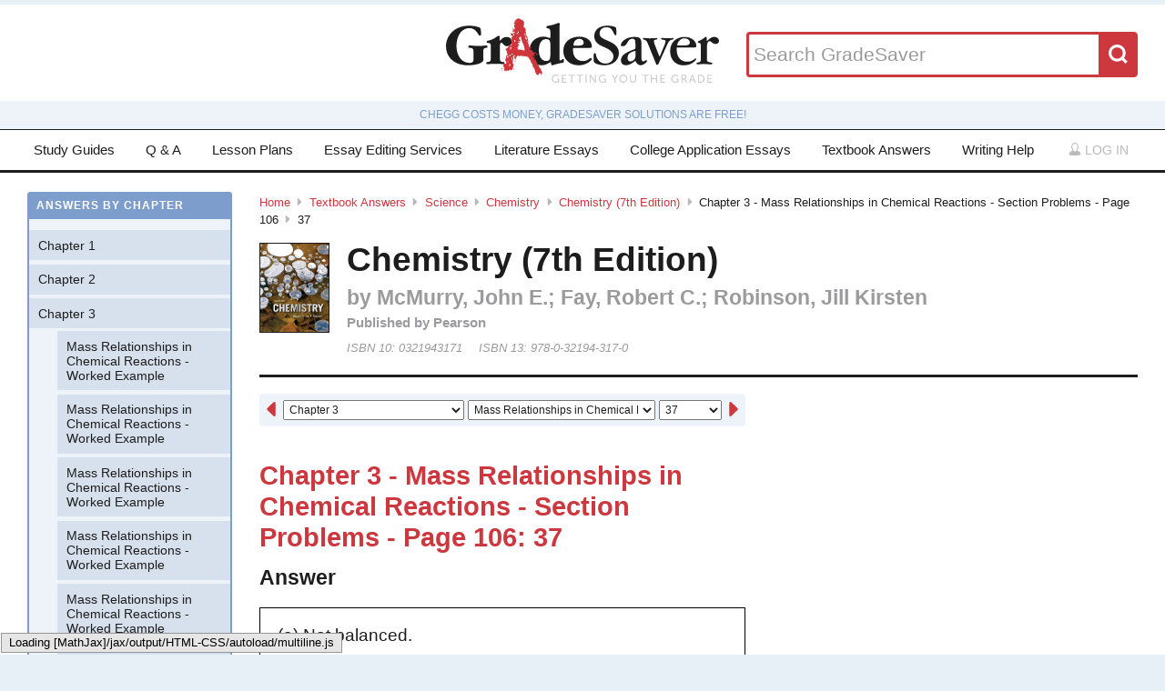

--- FILE ---
content_type: text/html; charset=utf-8
request_url: https://www.gradesaver.com/textbooks/science/chemistry/chemistry-7th-edition/chapter-3-mass-relationships-in-chemical-reactions-section-problems-page-106/37
body_size: 10036
content:
<!DOCTYPE html>
<html class='no-js no-ie' lang='en'>
<head>
<meta charset='utf-8'>
<title>Chemistry (7th Edition) Chapter 3 - Mass Relationships in Chemical Reactions - Section Problems - Page 106 37 | GradeSaver</title>
<meta name="csrf-param" content="authenticity_token" />
<meta name="csrf-token" content="zUVF0xNhxLJ5-ZfgOOO8SRDRk9jdJtM7LPvsi0u_NXWNTQRQPXd5jAbUwyf223vAtevXuZLC93cpmUyV41x17A" />
<meta name="robots" content="noarchive" />
<meta content='Chemistry (7th Edition) answers to Chapter 3 - Mass Relationships in Chemical Reactions - Section Problems - Page 106 37 including work step by step
written by community members like you. Textbook Authors: McMurry, John E.; Fay, Robert C.; Robinson, Jill Kirsten,
ISBN-10: 0321943171, ISBN-13: 978-0-32194-317-0, Publisher: Pearson' name='description'>
<meta content='Chemistry (7th Edition) answers to Chapter 3 - Mass Relationships in Chemical Reactions - Section Problems - Page 106 37 including work step by step
written by community members like you. Textbook Authors: McMurry, John E.; Fay, Robert C.; Robinson, Jill Kirsten,
ISBN-10: 0321943171, ISBN-13: 978-0-32194-317-0, Publisher: Pearson' name='DC.description'>
<meta content='GradeSaver' name='author'>
<meta content='GradeSaver' name='DC.creator'>
<meta content='Chemistry (7th Edition) Chapter 3 - Mass Relationships in Chemical Reactions - Section Problems - Page 106 37 | GradeSaver' name='DC.title'>
<meta content='Copyright GradeSaver, 1999 - 2026' name='copyright'>
<meta content='Chemistry (7th Edition) Chapter 3 - Mass Relationships in Chemical Reactions - Section Problems - Page 106 37' property='og:title'>
<meta content='Chemistry (7th Edition) answers to Chapter 3 - Mass Relationships in Chemical Reactions - Section Problems - Page 106 37 including work step by step
written by community members like you. Textbook Authors: McMurry, John E.; Fay, Robert C.; Robinson, Jill Kirsten,
ISBN-10: 0321943171, ISBN-13: 978-0-32194-317-0, Publisher: Pearson' property='og:description'>
<meta content='Chemistry (7th Edition) Chapter 3 - Mass Relationships in Chemical Reactions - Section Problems - Page 106 37' name='twitter:title'>
<meta content='Chemistry (7th Edition) answers to Chapter 3 - Mass Relationships in Chemical Reactions - Section Problems - Page 106 37 including work step by step
written by community members like you. Textbook Authors: McMurry, John E.; Fay, Robert C.; Robinson, Jill Kirsten,
ISBN-10: 0321943171, ISBN-13: 978-0-32194-317-0, Publisher: Pearson' name='twitter:description'>
<meta content='IE=edge,chrome=1' http-equiv='X-UA-Compatible'>
<meta content='on' http-equiv='cleartype'>
<meta content='True' name='HandheldFriendly'>
<meta content='320' name='MobileOptimized'>
<meta content='width=device-width, initial-scale=1.0' name='viewport'>
<meta content='app-id=582726279' name='apple-itunes-app'>
<link href='https://www.gradesaver.com/textbooks/science/chemistry/chemistry-7th-edition/chapter-3-mass-relationships-in-chemical-reactions-section-problems-page-106/37' rel='canonical'>
<link rel="stylesheet" href="/assets/application-c4fa36a2c94c7594adf9605c68104cc438dcb44484b21b86feeef0622c1aabe8.css" media="screen" />
<link rel="stylesheet" href="/assets/print-30188b9d4eebf2dc9d3cbba5fc24e97dde71fe2f8c799fa003573efa03a80184.css" media="print" />
<link href='https://www.gradesaver.com/assets/fav/favicon-16x16-42297fe0550118617d5bb055afb0bb4b0a3f89bb34e8fccd5066f62474eeb355.png' rel='icon' sizes='16x16' type='image/png'>
<link href='https://www.gradesaver.com/assets/fav/favicon-32x32-c1c8b89ac81b4344a1f0f559ff605a3363c617ada403cd80f6cc89c121b6031d.png' rel='icon' sizes='32x32' type='image/png'>
<link href='https://www.gradesaver.com/assets/fav/favicon-96x96-8ec44bf530b42e0da358966f856054972f792c5d700a4d45a25dc12f67253028.png' rel='icon' sizes='96x96' type='image/png'>
<link href='https://www.gradesaver.com/assets/fav/favicon-160x160-d3b2626de4bf2e21ac5c5ac87e97b50ba155007faf848beb29ee2582c37ff326.png' rel='icon' sizes='160x160' type='image/png'>
<link href='https://www.gradesaver.com/assets/fav/favicon-196x196-344d5326eed13c9098ddc81d43103803195a112a4e6056ebf7f91d43bd0f0227.png' rel='icon' sizes='196x196' type='image/png'>
<link href='https://www.gradesaver.com/assets/fav/apple-touch-icon-precomposed-bd30f75fe47eb71d02a9fc58d5678eded8667acdfbfb57245723866a93ae02fc.png' rel='apple-touch-icon-precomposed' type='image/png'>
<link href='https://www.gradesaver.com/assets/fav/apple-touch-icon-60x60-precomposed-95df5d57bd230ad8683fe5136c77c45fedf058639820d99111ba249b07b5c749.png' rel='apple-touch-icon-precomposed' sizes='60x60' type='image/png'>
<link href='https://www.gradesaver.com/assets/fav/apple-touch-icon-72x72-precomposed-d4716b038722e228d293416853802a582138c95f0a7fc965de187f536911b50b.png' rel='apple-touch-icon-precomposed' sizes='72x72' type='image/png'>
<link href='https://www.gradesaver.com/assets/fav/apple-touch-icon-76x76-precomposed-bd709a68d7f40e20261ad12b07b9f727520409b67334bceaf828d9334fc6b353.png' rel='apple-touch-icon-precomposed' sizes='76x76' type='image/png'>
<link href='https://www.gradesaver.com/assets/fav/apple-touch-icon-114x114-precomposed-b8bc9b3f92cbe39f26eb2cdad29d701909491c0225451124019c1571336d0e73.png' rel='apple-touch-icon-precomposed' sizes='114x114' type='image/png'>
<link href='https://www.gradesaver.com/assets/fav/apple-touch-icon-120x120-precomposed-4ed611220cb449325e6eadb7898d3cd29d4ae1bf830c3a67e91a3eb43bf2391e.png' rel='apple-touch-icon-precomposed' sizes='120x120' type='image/png'>
<link href='https://www.gradesaver.com/assets/fav/apple-touch-icon-144x144-precomposed-277ff42654f9689bacec2fccb92450e9895ae6bbce91ee688c509e6171d971dd.png' rel='apple-touch-icon-precomposed' sizes='144x144' type='image/png'>
<link href='https://www.gradesaver.com/assets/fav/apple-touch-icon-152x152-precomposed-a7ee5c0d7d64d5e32496e00592ea8f1ce128946d0fd8fd9f1ebc4c69851e356c.png' rel='apple-touch-icon-precomposed' sizes='152x152' type='image/png'>
<meta content='https://www.gradesaver.com/assets/fav/mstile-144x144-5aef14707152fd0e070befa2da129a25fe9babb8c9702a2bfd11adc574e947c1.png' name='msapplication-TileImage'>
<meta content='#203845' name='msapplication-TileColor'>
<meta content='GradeSaver' name='application-name'>
<link href='https://www.gradesaver.com/assets/fav/favicon-coast-516311aa770ee1f39ef32a7948a4e9b9242f31283fc7cc342964444c27f88dc4.png' rel='icon' sizes='228x228' type='image/png'>
<script>
  window.errorTemplate = '<span class="field__error"><svg class="icon icon--arrow error__icon" viewBox="0 0 500 500"><use xlink:href="#arrow"></use></svg>[message]</span>'
</script>
<style>
  .js--mathJaxProcessOnLoad {
    visibility: hidden;
  }
</style>

<script>
  window.MathJax = {
    extensions: ["tex2jax.js"],
    jax: ["input/TeX", "output/HTML-CSS"],
    showMathMenu: false,
    showProcessingMessages: false,
    tex2jax: {
      inlineMath: [ ['$','$'], ["\\(","\\)"] ],
      displayMath: [ ['$$','$$'], ["\\[","\\]"] ],
      processEscapes: true,
      ignoreClass: ".*", // regex to ignore everything but processClass
      processClass: "js--mathJaxProcessOnLoad|js--renderedFormula"
    },
    "HTML-CSS": {
      availableFonts: ["TeX"],
      linebreaks: { automatic: true }
    },
    AuthorInit: function() {
      MathJax.Hub.Register.MessageHook("Begin PreProcess", function(e) {
        $(".js--mathJaxProcessOnLoad,.js--renderedFormula").each(function() {
          this.innerHTML = this.innerHTML
            .trim() // remove leading and trailing whitespace
            .split("\n").join("<br>") // replace newlines with linebreaks
            .replace(/\-{3,}/, "<hr>"); // Three or more dashes becomes horizontal rule
        });
      });

      MathJax.Hub.Register.StartupHook("End", function () {
        $(".js--mathJaxProcessOnLoad").removeClass("js--mathJaxProcessOnLoad");
        MathJax.Hub.Queue(function() {
          $(window).trigger("MathJaxRendered");
        });
      });
    },
    TeX: {
      extensions: ["AMSmath.js", "AMSsymbols.js"]
    }
  };
</script>


<script src="https://checkout.stripe.com/checkout.js"></script>
<script src="https://js.stripe.com/v3/"></script>
<script>
  // TODO: Handle Stripe in test environment better
  if (typeof window.Stripe === 'undefined') { window.Stripe = function(key) { console.log("initializing fake stripe call") } }
  window.stripe = Stripe("pk_live_QUTGsJIreqM357YRRlsX64gJ");
</script>
<script src="/assets/application-6c247f07058ec74f5cf8b256de8648303ba702e243209a2eb8b4081ce7ff8cf7.js"></script>
<!-- BEGIN Google Custom Search Tag -->
<script>
  (function() {
    var cx = '002554500952605029414:fgtovcme1le';
    var gcse = document.createElement('script'); gcse.type = 'text/javascript'; gcse.async = true;
    gcse.src = (document.location.protocol == 'https:' ? 'https:' : 'http:') +
        '//www.google.com/cse/cse.js?cx=' + cx;
    var s = document.getElementsByTagName('script')[0]; s.parentNode.insertBefore(gcse, s);
  })();
</script>
<!-- END Google Custom Search Tag -->

<script>
  var _qevents = _qevents || [];
    (function() {
     var elem = document.createElement('script');
     elem.src = (document.location.protocol == "https:" ? "https://secure" : "http://edge")
                 + ".quantserve.com/quant.js";
     elem.async = true;
     elem.type = "text/javascript";
     var scpt = document.getElementsByTagName('script')[0];
     scpt.parentNode.insertBefore(elem, scpt);
    })();
</script>

<link rel="preconnect" href="https://a.pub.network/" crossorigin />
<link rel="preconnect" href="https://b.pub.network/" crossorigin />
<link rel="preconnect" href="https://c.pub.network/" crossorigin />
<link rel="preconnect" href="https://d.pub.network/" crossorigin />
<link rel="preconnect" href="https://c.amazon-adsystem.com" crossorigin />
<link rel="preconnect" href="https://s.amazon-adsystem.com" crossorigin />
<link rel="preconnect" href="https://btloader.com/" crossorigin />
<link rel="preconnect" href="https://api.btloader.com/" crossorigin />
<link rel="preconnect" href="https://cdn.confiant-integrations.net" crossorigin />
<link rel="stylesheet" href="https://a.pub.network/gradesaver-com/cls.css">
<script data-cfasync="false" type="text/javascript">
  var freestar = freestar || {};
  freestar.queue = freestar.queue || [];
  freestar.config = freestar.config || {};
  freestar.config.enabled_slots = [];
  freestar.initCallback = function () { (freestar.config.enabled_slots.length === 0) ? freestar.initCallbackCalled = false : freestar.newAdSlots(freestar.config.enabled_slots) }
</script>
<script src="https://a.pub.network/gradesaver-com/pubfig.min.js" data-cfasync="false" async></script>
<style>
  @media (min-width: 575px) {
      .ad--bar {
          height: auto;
      }
  }

  #pmLink {
    visibility: hidden;
    text-decoration: none;
    cursor: pointer;
    background: transparent;
    border: none;
    margin: auto;
  }
  #pmLink:hover {
      visibility: visible;
      color: grey;
  }
</style>

<script src="https://www.googletagmanager.com/gtag/js?id=G-LSF3DGVVJN" async="async"></script>
<script>
  window.dataLayer = window.dataLayer || [];
  function gtag(){dataLayer.push(arguments);}
  gtag('js', new Date());
  gtag('config', 'G-LSF3DGVVJN', {
    
    'page_body_id': 'textbooks'
  });
</script>
<script src="https://www.googletagmanager.com/gtag/js?id=AW-1072196449" async="async"></script>
<script>
  window.dataLayer = window.dataLayer || [];
  function gtag(){dataLayer.push(arguments);}
  gtag('js', new Date());
  gtag('config', 'AW-1072196449', {cookie_flags: 'Secure;HttpOnly'});
</script>



</head>

<body id='textbooks'>
<section class='l--body' id='js--snap__pane'>
<section class='l--main'>

<header class='pageHeader' itemscope itemtype='http://schema.org/WPHeader' role='banner'>
<span itemscope itemtype='http://schema.org/Organization'>
<svg class="icon icon--searchGlass header__search__icon--mobile" viewBox="0 0 500 500"><use xlink:href="#searchGlass"></use></svg>
<a title="GradeSaver: Getting you the grade" itemprop="url" class="logo" href="/"><img alt="GradeSaver: Getting you the grade" data-svgfallback="/assets/logos/head-a0ee78094b751f777d002dbcd6ac303cebad87e28474c7171a96cb0727641ac0.png" class="js--svgSwap" itemprop="logo" src="/assets/logos/head-39d3d4f4e80fb364ecbffd1884663226a1a58efa38367c551694c88c40330163.svg" width="1000" height="235" />
</a><meta content='GradeSaver' itemprop='name'>
<meta content='Getting you the grade' itemprop='description'>
</span>
<form id="header__search" class="form--siteSearch" role="search" aria-label="Search GradeSaver" action="/search" accept-charset="UTF-8" method="get"><input type="search" name="q" id="q" value="" placeholder="Search GradeSaver" maxlength="200" />
<button name="button" type="submit" class="search__button"><svg class="icon icon--searchGlass search__icon" viewBox="0 0 500 500"><use xlink:href="#searchGlass"></use></svg>
</button></form>
</header>
<div class='shade'>
Chegg costs money, GradeSaver solutions are free!
</div>
<nav class='navMain' id='js--navMain' role='navigation'>
<ul class='navMain__list'>
<li class='navMain__item'><a class="navMain__study-guides" data-analytics="header-link" href="/study-guides">Study Guides</a></li>
<li class='navMain__item'><a class="navMain__q-and-a" data-analytics="header-link" href="/q-and-a">Q & A</a></li>
<li class='navMain__item'><a class="navMain__lesson-plans" data-analytics="header-link" href="/lesson-plans/authors">Lesson Plans</a></li>
<li class='navMain__item'><a class="navMain__essay-editing" data-analytics="header-link" href="/essay-editing">Essay Editing Services</a></li>
<li class='navMain__item'><a class="navMain__literature-essays" data-analytics="header-link" href="/essays">Literature Essays</a></li>
<li class='navMain__item'><a class="navMain__college-essays" data-analytics="header-link" href="/application-essays">College Application Essays</a></li>
<li class='navMain__item'><a class="navMain__textbooks" data-analytics="header-link" href="/textbooks">Textbook Answers</a></li>
<li class='navMain__item'><a class="navMain__writing-help" data-analytics="header-link" href="/writing-help">Writing Help</a></li>
<li class='navMain__account'>
<a class="js--toggle" data-toggle=".navMain__login" rel="nofollow" href="/login"><i class='nav__icon'><svg class="icon icon--account " viewBox="0 0 500 500"><use xlink:href="#account"></use></svg></i>
Log in
</a><section aria-label='Log in' class='navMain__login is--hidden' role='dialog'>
<form data-analytics="account-login" class="simple_form form--login" role="form" aria-label="Log In" action="/login" accept-charset="UTF-8" method="post"><input type="hidden" name="authenticity_token" value="gF049_6303c-9ooGiLjz0T6DbXKaz5VflhxLH88XgvrIylcXr82egg79gdNHS-4NFS92Mf82XUxjbzwIxeMraA" autocomplete="off" /><fieldset class='form__fieldset'>
<div class="field email optional user_email"><input class="string email optional" placeholder="Email Address" type="email" name="user[email]" id="user_email" /></div>
<div class="field password optional user_password"><input autocomplete="off" class="password optional" placeholder="Password" type="password" name="user[password]" id="user_password" /></div>
</fieldset>
<input type="submit" name="commit" value="Log in" class="form__submit" role="button" data-disable-with="Log in" />
<div class="field boolean optional user_remember_me"><input value="0" autocomplete="off" type="hidden" name="user[remember_me]" /><label class="boolean optional checkbox" for="user_remember_me"><input class="boolean optional js--icheck js--icheck js--icheck js--icheck js--icheck js--icheck" type="checkbox" value="1" name="user[remember_me]" id="user_remember_me" />Remember me</label></div>
<div class='form__actions'>
<div class='form__action'><a class="form__link" href="/forgot-password/new">Forgot your password?</a></div>
<div class='form__action'><a class="form__link" href="/register">Sign Up</a></div>
</div>
</form><a role="button" class="facebookLogin" data-analytics="facebook-login" rel="nofollow" data-method="post" href="/auth/facebook"><svg class="icon icon--facebook icon--small" viewBox="0 0 500 500"><use xlink:href="#facebook"></use></svg>
Log in with Facebook
</a>

</section>
</li>
</ul>
</nav>


<div class='ad ad--bar'>
</div>


<main class='l--content js--fluidType' role='main'>
<section class='contentMain js--fluidType' itemscope itemtype='http://schema.org/ScholarlyArticle'>
<header class='contentHeader'>
<nav class='breadcrumbs js--fluidType' role='navigation'>
<a href="/">Home</a><svg class='icon icon--arrow breadcrumbs__separator' viewBox='0 0 500 500'><use xlink:href='#arrow' /></svg><a href="/textbooks">Textbook Answers</a><svg class='icon icon--arrow breadcrumbs__separator' viewBox='0 0 500 500'><use xlink:href='#arrow' /></svg><a href="/textbooks/science">Science</a><svg class='icon icon--arrow breadcrumbs__separator' viewBox='0 0 500 500'><use xlink:href='#arrow' /></svg><a href="/textbooks/science/chemistry">Chemistry</a><svg class='icon icon--arrow breadcrumbs__separator' viewBox='0 0 500 500'><use xlink:href='#arrow' /></svg><a href="/textbooks/science/chemistry/chemistry-7th-edition">Chemistry (7th Edition)</a><svg class='icon icon--arrow breadcrumbs__separator' viewBox='0 0 500 500'><use xlink:href='#arrow' /></svg>Chapter 3 - Mass Relationships in Chemical Reactions - Section Problems - Page 106<svg class='icon icon--arrow breadcrumbs__separator' viewBox='0 0 500 500'><use xlink:href='#arrow' /></svg>37
</nav>

<figure class='contentHeader__cover'><div class="js--lazyLoad" data-src="https://images-na.ssl-images-amazon.com/images/I/61ERla4ZjuL.jpg" data-alt="Chemistry (7th Edition) Textbook Answers" data-width="240" data-class="cover"><canvas class="cover js--lazyLoad__canvas" width="240" height="360"></canvas></div></figure>
<h2 class='scale--1 contentHeader__title' itemprop='name'>Chemistry (7th Edition)</h2>
<div class='solutionHeader'>
<h3 class='solutionHeader__authors' itemprop='author'>
by
McMurry, John E.; Fay, Robert C.; Robinson, Jill Kirsten
</h3>
<div class='solutionHeader__publisher'>
Published by
Pearson
</div>
<div class='solutionHeader__isbn'>
ISBN 10:
0321943171
</div>
<div class='solutionHeader__isbn'>
ISBN 13:
978-0-32194-317-0
</div>
</div>
</header>

<section>
<section class='section--standard l--contentAdBody section'>
<nav class='navDropdown'>
<a class="navDropdown__link navDropdown__prev" title="Chapter 3 - Mass Relationships in Chemical Reactions - Section Problems - Page 106: 36" href="/textbooks/science/chemistry/chemistry-7th-edition/chapter-3-mass-relationships-in-chemical-reactions-section-problems-page-106/36"><svg class="icon icon--arrowLeft navDropdown__icon" viewBox="0 0 500 500"><use xlink:href="#arrowLeft"></use></svg>
</a><form class='navDropdown__form' role='navigation'>
<select class='js--navDropdown large' name='chapter'>
<option value='/textbooks/science/chemistry/chemistry-7th-edition/redirect?chapter=Chapter+1'>Chapter 1</option>
<option value='/textbooks/science/chemistry/chemistry-7th-edition/redirect?chapter=Chapter+2'>Chapter 2</option>
<option selected value='/textbooks/science/chemistry/chemistry-7th-edition/redirect?chapter=Chapter+3'>Chapter 3</option>
<option value='/textbooks/science/chemistry/chemistry-7th-edition/redirect?chapter=Chapter+4'>Chapter 4</option>
<option value='/textbooks/science/chemistry/chemistry-7th-edition/redirect?chapter=Chapter+5'>Chapter 5</option>
<option value='/textbooks/science/chemistry/chemistry-7th-edition/redirect?chapter=Chapter+6'>Chapter 6</option>
<option value='/textbooks/science/chemistry/chemistry-7th-edition/redirect?chapter=Chapter+7'>Chapter 7</option>
<option value='/textbooks/science/chemistry/chemistry-7th-edition/redirect?chapter=Chapter+8'>Chapter 8</option>
<option value='/textbooks/science/chemistry/chemistry-7th-edition/redirect?chapter=Chapter+9'>Chapter 9</option>
<option value='/textbooks/science/chemistry/chemistry-7th-edition/redirect?chapter=Chapter+10'>Chapter 10</option>
<option value='/textbooks/science/chemistry/chemistry-7th-edition/redirect?chapter=Chapter+11'>Chapter 11</option>
<option value='/textbooks/science/chemistry/chemistry-7th-edition/redirect?chapter=Chapter+12'>Chapter 12</option>
<option value='/textbooks/science/chemistry/chemistry-7th-edition/redirect?chapter=Chapter+13'>Chapter 13</option>
<option value='/textbooks/science/chemistry/chemistry-7th-edition/redirect?chapter=Chapter+14'>Chapter 14</option>
<option value='/textbooks/science/chemistry/chemistry-7th-edition/redirect?chapter=Chapter+15'>Chapter 15</option>
<option value='/textbooks/science/chemistry/chemistry-7th-edition/redirect?chapter=Chapter+16'>Chapter 16</option>
<option value='/textbooks/science/chemistry/chemistry-7th-edition/redirect?chapter=Chapter+17'>Chapter 17</option>
<option value='/textbooks/science/chemistry/chemistry-7th-edition/redirect?chapter=Chapter+18'>Chapter 18</option>
<option value='/textbooks/science/chemistry/chemistry-7th-edition/redirect?chapter=Chapter+19'>Chapter 19</option>
<option value='/textbooks/science/chemistry/chemistry-7th-edition/redirect?chapter=Chapter+20'>Chapter 20</option>
<option value='/textbooks/science/chemistry/chemistry-7th-edition/redirect?chapter=Chapter+21'>Chapter 21</option>
<option value='/textbooks/science/chemistry/chemistry-7th-edition/redirect?chapter=Chapter+22'>Chapter 22</option>
<option value='/textbooks/science/chemistry/chemistry-7th-edition/redirect?chapter=Chapter+23'>Chapter 23</option>
</select>
<select class='js--navDropdown large' name='section'>
<option value='/textbooks/science/chemistry/chemistry-7th-edition/redirect?section=48677'>Mass Relationships in Chemical Reactions - Worked Example</option>
<option value='/textbooks/science/chemistry/chemistry-7th-edition/redirect?section=48678'>Mass Relationships in Chemical Reactions - Worked Example</option>
<option value='/textbooks/science/chemistry/chemistry-7th-edition/redirect?section=48679'>Mass Relationships in Chemical Reactions - Worked Example</option>
<option value='/textbooks/science/chemistry/chemistry-7th-edition/redirect?section=48680'>Mass Relationships in Chemical Reactions - Worked Example</option>
<option value='/textbooks/science/chemistry/chemistry-7th-edition/redirect?section=48681'>Mass Relationships in Chemical Reactions - Worked Example</option>
<option value='/textbooks/science/chemistry/chemistry-7th-edition/redirect?section=48682'>Mass Relationships in Chemical Reactions - Worked Example</option>
<option value='/textbooks/science/chemistry/chemistry-7th-edition/redirect?section=48683'>Mass Relationships in Chemical Reactions - Worked Example</option>
<option value='/textbooks/science/chemistry/chemistry-7th-edition/redirect?section=48684'>Mass Relationships in Chemical Reactions - Worked Example</option>
<option value='/textbooks/science/chemistry/chemistry-7th-edition/redirect?section=48685'>Mass Relationships in Chemical Reactions - Worked Example</option>
<option value='/textbooks/science/chemistry/chemistry-7th-edition/redirect?section=48686'>Mass Relationships in Chemical Reactions - Worked Example</option>
<option value='/textbooks/science/chemistry/chemistry-7th-edition/redirect?section=48687'>Mass Relationships in Chemical Reactions - Worked Example</option>
<option value='/textbooks/science/chemistry/chemistry-7th-edition/redirect?section=48688'>Mass Relationships in Chemical Reactions - Conceptual Problems</option>
<option value='/textbooks/science/chemistry/chemistry-7th-edition/redirect?section=48689'>Mass Relationships in Chemical Reactions - Conceptual Problems</option>
<option selected value='/textbooks/science/chemistry/chemistry-7th-edition/redirect?section=48690'>Mass Relationships in Chemical Reactions - Section Problems</option>
<option selected value='/textbooks/science/chemistry/chemistry-7th-edition/redirect?section=48691'>Mass Relationships in Chemical Reactions - Section Problems</option>
<option selected value='/textbooks/science/chemistry/chemistry-7th-edition/redirect?section=48692'>Mass Relationships in Chemical Reactions - Section Problems</option>
<option selected value='/textbooks/science/chemistry/chemistry-7th-edition/redirect?section=48693'>Mass Relationships in Chemical Reactions - Section Problems</option>
<option value='/textbooks/science/chemistry/chemistry-7th-edition/redirect?section=48694'>Mass Relationships in Chemical Reactions - Chapter Problems</option>
<option value='/textbooks/science/chemistry/chemistry-7th-edition/redirect?section=48695'>Mass Relationships in Chemical Reactions - Chapter Problems</option>
</select>
<select class='js--navDropdown small' name='question_number'>
<option value='/textbooks/science/chemistry/chemistry-7th-edition/chapter-3-mass-relationships-in-chemical-reactions-section-problems-page-106/36'>36</option>
<option selected value='/textbooks/science/chemistry/chemistry-7th-edition/chapter-3-mass-relationships-in-chemical-reactions-section-problems-page-106/37'>37</option>
<option value='/textbooks/science/chemistry/chemistry-7th-edition/chapter-3-mass-relationships-in-chemical-reactions-section-problems-page-106/38'>38</option>
<option value='/textbooks/science/chemistry/chemistry-7th-edition/chapter-3-mass-relationships-in-chemical-reactions-section-problems-page-106/39'>39</option>
<option value='/textbooks/science/chemistry/chemistry-7th-edition/chapter-3-mass-relationships-in-chemical-reactions-section-problems-page-106/40'>40</option>
<option value='/textbooks/science/chemistry/chemistry-7th-edition/chapter-3-mass-relationships-in-chemical-reactions-section-problems-page-106/41'>41</option>
<option value='/textbooks/science/chemistry/chemistry-7th-edition/chapter-3-mass-relationships-in-chemical-reactions-section-problems-page-106/42'>42</option>
<option value='/textbooks/science/chemistry/chemistry-7th-edition/chapter-3-mass-relationships-in-chemical-reactions-section-problems-page-106/43'>43</option>
<option value='/textbooks/science/chemistry/chemistry-7th-edition/chapter-3-mass-relationships-in-chemical-reactions-section-problems-page-106/44'>44</option>
<option value='/textbooks/science/chemistry/chemistry-7th-edition/chapter-3-mass-relationships-in-chemical-reactions-section-problems-page-106/45'>45</option>
<option value='/textbooks/science/chemistry/chemistry-7th-edition/chapter-3-mass-relationships-in-chemical-reactions-section-problems-page-106/46'>46</option>
<option value='/textbooks/science/chemistry/chemistry-7th-edition/chapter-3-mass-relationships-in-chemical-reactions-section-problems-page-106/47'>47</option>
<option value='/textbooks/science/chemistry/chemistry-7th-edition/chapter-3-mass-relationships-in-chemical-reactions-section-problems-page-106/48'>48</option>
<option value='/textbooks/science/chemistry/chemistry-7th-edition/chapter-3-mass-relationships-in-chemical-reactions-section-problems-page-106/49'>49</option>
<option value='/textbooks/science/chemistry/chemistry-7th-edition/chapter-3-mass-relationships-in-chemical-reactions-section-problems-page-106/50'>50</option>
<option value='/textbooks/science/chemistry/chemistry-7th-edition/chapter-3-mass-relationships-in-chemical-reactions-section-problems-page-106/51'>51</option>
<option value='/textbooks/science/chemistry/chemistry-7th-edition/chapter-3-mass-relationships-in-chemical-reactions-section-problems-page-106/52'>52</option>
<option value='/textbooks/science/chemistry/chemistry-7th-edition/chapter-3-mass-relationships-in-chemical-reactions-section-problems-page-106/53'>53</option>
<option value='/textbooks/science/chemistry/chemistry-7th-edition/chapter-3-mass-relationships-in-chemical-reactions-section-problems-page-106/54'>54</option>
</select>
</form>
<a class="navDropdown__link navDropdown__next" title="Chapter 3 - Mass Relationships in Chemical Reactions - Section Problems - Page 106: 38" href="/textbooks/science/chemistry/chemistry-7th-edition/chapter-3-mass-relationships-in-chemical-reactions-section-problems-page-106/38"><svg class="icon icon--arrow navDropdown__icon" viewBox="0 0 500 500"><use xlink:href="#arrow"></use></svg>
</a></nav>

<h1 class='scale--2 contentHeader__sectionTitle' id='section-title'>Chapter 3 - Mass Relationships in Chemical Reactions - Section Problems - Page 106: 37</h1>
<article class='section__article' itemprop='articleBody' role='article'>
<div class='grid__item'>
<h4>Answer</h4>
<div class='solution__block'>
<div class='js--mathJaxProcessOnLoad'>(a) Not balanced.

The balanced equation is: $2Al + Fe_2O_3 -- \gt Al_2O_3 + 2Fe$


(b) It is already balanced.

(c) Not balanced.

$4Au + 8NaCN + O_2 + 2H_2O --\gt 4NaAu(CN)_2 + 4NaOH$</div>

</div>
</div>
<div class='grid__item'>
<h4>Work Step by Step</h4>
<div class='solution__block'>
<div class='js--mathJaxProcessOnLoad'>(a) $Al + Fe_2O_3 -- \gt Al_2O_3 + Fe$

The $Al$ compounds are not balanced: put a 2 on the one on the left side.

$2Al + Fe_2O_3 -- \gt Al_2O_3 + Fe$


Now, the only non balanced element is $Fe$. We can adjust that by putting a 2 on the $Fe$ on the right side.

$2Al + Fe_2O_3 -- \gt Al_2O_3 + 2Fe$


(b)  The number of carbons is equal to 6 on both sides, that for hydrogen is 12 on both sides, and we have 18 oxygens on both sides.


(c) 

Balance the $CN$ compounds.

$Au + 2NaCN + O_2 + H_2O --\gt NaAu(CN)_2 + NaOH$

Balance the hydrogen number:

$Au + 2NaCN + O_2 + H_2O --\gt NaAu(CN)_2 + 2NaOH$

We need to add 1 $Na$ to the left side, but the $CN$ number has to still the same, we can do that by doing this:

$Au + 4NaCN + O_2 + H_2O --\gt 2NaAu(CN)_2 + 2NaOH$

Balance $Au:$

$2Au + 4NaCN + O_2 + H_2O --\gt 2NaAu(CN)_2 + 2NaOH$

Now, the only unbalanced element is oxygen; trying to balance it:

$Au + 4NaCN + \frac{1}{2}O_2 + H_2O --\gt 2NaAu(CN)_2 + 2NaOH$


Multiply all coefficients by 2.

$4Au + 8NaCN + O_2 + 2H_2O --\gt 4NaAu(CN)_2 + 4NaOH$</div>

</div>
</div>
</article>

<article class='section__article'>
<section class='cta'>
<h5 class='cta__title'>Update this answer!</h5>
<p>
You can help us out by revising, improving and updating
this&nbsp;answer.

</p>
<a class="button" rel="nofollow" href="/textbooks/science/chemistry/chemistry-7th-edition/chapter-3-mass-relationships-in-chemical-reactions-section-problems-page-106/37/write">Update this answer</a>
</section>
<section>
<p class='p--notes'>After you claim an answer you&rsquo;ll have <strong>24 hours</strong> to send in a draft. An editor
will review the submission and either publish your submission or provide&nbsp;feedback.
</p>
</section>
</article>


<footer class='contentFooter'>
<nav class='nextPrev' itemprop='pagination' role='navigation'>
<a class="nextPrev__link nextPrev__next" title="Chapter 3 - Mass Relationships in Chemical Reactions - Section Problems - Page 106: 38" href="/textbooks/science/chemistry/chemistry-7th-edition/chapter-3-mass-relationships-in-chemical-reactions-section-problems-page-106/38"><svg class="icon icon--arrow next__icon" viewBox="0 0 500 500"><use xlink:href="#arrow"></use></svg>
<strong>Next Answer</strong>
<span class='nextPrev__section'>Chapter 3 - Mass Relationships in Chemical Reactions - Section Problems - Page 106: 38</span>
</a><a class="nextPrev__link nextPrev__prev" title="Chapter 3 - Mass Relationships in Chemical Reactions - Section Problems - Page 106: 36" href="/textbooks/science/chemistry/chemistry-7th-edition/chapter-3-mass-relationships-in-chemical-reactions-section-problems-page-106/36"><svg class="icon icon--arrowLeft prev__icon" viewBox="0 0 500 500"><use xlink:href="#arrowLeft"></use></svg>
<strong>Previous Answer</strong>
<span class='nextPrev__section'>Chapter 3 - Mass Relationships in Chemical Reactions - Section Problems - Page 106: 36</span>
</a></nav>
</footer>

</section>
<div class='l--contentAdRail sticky'>
<div class='ad'><div align="center" data-freestar-ad="__300x600" id="gradesaver_d_2">
  <script data-cfasync="false" type="text/javascript">
    freestar.config.enabled_slots.push({ placementName: "gradesaver_d_2", slotId: "gradesaver_d_2" });
  </script>
</div>
</div>
<ul class='share'>
<li class='share__item'><a class="share__link share__twitter" data-analytics="twitter-share" href="https://twitter.com/home?status=Chemistry%20%287th%20Edition%29%20Chapter%203%20-%20Mass%20Relationships%20in%20Chemical%20Reactions%20-%20Section%20Problems%20-%20Page%20106%2037%20-%20GradeSaver%20-%20https%3A%2F%2Fwww.gradesaver.com%2Ftextbooks%2Fscience%2Fchemistry%2Fchemistry-7th-edition%2Fchapter-3-mass-relationships-in-chemical-reactions-section-problems-page-106%2F37"><svg class="icon icon--twitter share__icon" viewBox="0 0 500 500"><use xlink:href="#twitter"></use></svg></a></li>
<li class='share__item'><a class="share__link share__facebook" data-analytics="facebook-share" href="https://www.facebook.com/sharer/sharer.php?u=https://www.gradesaver.com/textbooks/science/chemistry/chemistry-7th-edition/chapter-3-mass-relationships-in-chemical-reactions-section-problems-page-106/37"><svg class="icon icon--facebook share__icon" viewBox="0 0 500 500"><use xlink:href="#facebook"></use></svg></a></li>
</ul>

<div class='ad'>
<a title="GradeSaver will pay $15 for your literature essays" data-analytics="literature-essay-sell" href="/sell-literature-essay"><img alt="GradeSaver will pay $15 for your literature essays" width="300" height="70" src="/assets/ads/lit-essays-bd63021b362793d416a01a926ffdfc592f66054137bea15c1fbc73b5f0e02a69.png" />
</a></div>
<div class='ad'>
<a title="GradeSaver will pay $25 for your college application essays" data-analytics="application-essay-sell" href="/sell-application-essay"><img alt="GradeSaver will pay $25 for your college application essays" width="300" height="70" src="/assets/ads/cae-essays-9380d592ed8bd235b6d58dd2a888f45017f79c05c6269b39eae7796e8a02518e.png" />
</a></div>
<div class='ad'>
<a title="GradeSaver will pay $50 for your graduate school essays – Law, Business, or Medical" data-analytics="graduate-essay-sell" href="/sell-application-essay"><img alt="GradeSaver will pay $50 for your graduate school essays – Law, Business, or Medical" width="300" height="70" src="/assets/ads/grad-essays-5d054937541cacd598bb0a80f390e4ae8f06c38f776b23cb50ebb836f3225c90.png" />
</a></div>
<div class='ad'>
<a title="GradeSaver will pay $10 for your Community Note contributions" data-analytics="community-note-contribute" href="/sell-study-guides"><img alt="GradeSaver will pay $10 for your Community Note contributions" width="300" height="70" src="/assets/ads/community-notes-378752dd93780ab2449fe4cb658406dc3b8b011a8cdc281f9844d1e9f9f1336a.png" />
</a></div>


</div>
</section>
</section>
<aside class='contentNav sticky js--highlightActiveLink'>
<nav class='navSection js--leftNavMenu' data-img-path='/assets/loading-8b33b71dca0941a20937bea83d7be4ff061c60110de8be85d3e4382935fff151.gif' role='navigation'>
<ul class='navSection__list js--collapsible'>
<li class='navSection__label'>Answers by Chapter</li>
<li class='navSection__item'>
<span class='navSection__link navSection__toggle js--toggleRedraw js--navLoader' data-item='Chapter 1' data-toggle='.js--togglechapter-1' data-url='/textbooks/science/chemistry/chemistry-7th-edition/solution_groups'>Chapter 1</span>
</li>
<li class='navSection__item'>
<span class='navSection__link navSection__toggle js--toggleRedraw js--navLoader' data-item='Chapter 2' data-toggle='.js--togglechapter-2' data-url='/textbooks/science/chemistry/chemistry-7th-edition/solution_groups'>Chapter 2</span>
</li>
<li class='navSection__item'>
<span class='navSection__link navSection__toggle js--toggleRedraw js--navLoader' data-item='Chapter 3' data-loaded data-toggle='.js--togglechapter-3' data-url='/textbooks/science/chemistry/chemistry-7th-edition/solution_groups'>Chapter 3</span>
<ul class='is--visible js--togglechapter-3'>
<li class='navSection__item'>
<span class='navSection__link navSection__toggle js--toggleRedraw navSection__toggle--secondary js--navLoader' data-item='chapter-3-mass-relationships-in-chemical-reactions-worked-example-page-82' data-toggle='.js--toggle48677' data-url='/textbooks/science/chemistry/chemistry-7th-edition/solutions'>Mass Relationships in Chemical Reactions - Worked Example</span>
</li>
<li class='navSection__item'>
<span class='navSection__link navSection__toggle js--toggleRedraw navSection__toggle--secondary js--navLoader' data-item='chapter-3-mass-relationships-in-chemical-reactions-worked-example-page-83' data-toggle='.js--toggle48678' data-url='/textbooks/science/chemistry/chemistry-7th-edition/solutions'>Mass Relationships in Chemical Reactions - Worked Example</span>
</li>
<li class='navSection__item'>
<span class='navSection__link navSection__toggle js--toggleRedraw navSection__toggle--secondary js--navLoader' data-item='chapter-3-mass-relationships-in-chemical-reactions-worked-example-page-84' data-toggle='.js--toggle48679' data-url='/textbooks/science/chemistry/chemistry-7th-edition/solutions'>Mass Relationships in Chemical Reactions - Worked Example</span>
</li>
<li class='navSection__item'>
<span class='navSection__link navSection__toggle js--toggleRedraw navSection__toggle--secondary js--navLoader' data-item='chapter-3-mass-relationships-in-chemical-reactions-worked-example-page-86' data-toggle='.js--toggle48680' data-url='/textbooks/science/chemistry/chemistry-7th-edition/solutions'>Mass Relationships in Chemical Reactions - Worked Example</span>
</li>
<li class='navSection__item'>
<span class='navSection__link navSection__toggle js--toggleRedraw navSection__toggle--secondary js--navLoader' data-item='chapter-3-mass-relationships-in-chemical-reactions-worked-example-page-87' data-toggle='.js--toggle48681' data-url='/textbooks/science/chemistry/chemistry-7th-edition/solutions'>Mass Relationships in Chemical Reactions - Worked Example</span>
</li>
<li class='navSection__item'>
<span class='navSection__link navSection__toggle js--toggleRedraw navSection__toggle--secondary js--navLoader' data-item='chapter-3-mass-relationships-in-chemical-reactions-worked-example-page-89' data-toggle='.js--toggle48682' data-url='/textbooks/science/chemistry/chemistry-7th-edition/solutions'>Mass Relationships in Chemical Reactions - Worked Example</span>
</li>
<li class='navSection__item'>
<span class='navSection__link navSection__toggle js--toggleRedraw navSection__toggle--secondary js--navLoader' data-item='chapter-3-mass-relationships-in-chemical-reactions-worked-example-page-91' data-toggle='.js--toggle48683' data-url='/textbooks/science/chemistry/chemistry-7th-edition/solutions'>Mass Relationships in Chemical Reactions - Worked Example</span>
</li>
<li class='navSection__item'>
<span class='navSection__link navSection__toggle js--toggleRedraw navSection__toggle--secondary js--navLoader' data-item='chapter-3-mass-relationships-in-chemical-reactions-worked-example-page-94' data-toggle='.js--toggle48684' data-url='/textbooks/science/chemistry/chemistry-7th-edition/solutions'>Mass Relationships in Chemical Reactions - Worked Example</span>
</li>
<li class='navSection__item'>
<span class='navSection__link navSection__toggle js--toggleRedraw navSection__toggle--secondary js--navLoader' data-item='chapter-3-mass-relationships-in-chemical-reactions-worked-example-page-96' data-toggle='.js--toggle48685' data-url='/textbooks/science/chemistry/chemistry-7th-edition/solutions'>Mass Relationships in Chemical Reactions - Worked Example</span>
</li>
<li class='navSection__item'>
<span class='navSection__link navSection__toggle js--toggleRedraw navSection__toggle--secondary js--navLoader' data-item='chapter-3-mass-relationships-in-chemical-reactions-worked-example-page-99' data-toggle='.js--toggle48686' data-url='/textbooks/science/chemistry/chemistry-7th-edition/solutions'>Mass Relationships in Chemical Reactions - Worked Example</span>
</li>
<li class='navSection__item'>
<span class='navSection__link navSection__toggle js--toggleRedraw navSection__toggle--secondary js--navLoader' data-item='chapter-3-mass-relationships-in-chemical-reactions-worked-example-page-103' data-toggle='.js--toggle48687' data-url='/textbooks/science/chemistry/chemistry-7th-edition/solutions'>Mass Relationships in Chemical Reactions - Worked Example</span>
</li>
<li class='navSection__item'>
<span class='navSection__link navSection__toggle js--toggleRedraw navSection__toggle--secondary js--navLoader' data-item='chapter-3-mass-relationships-in-chemical-reactions-conceptual-problems-page-105' data-toggle='.js--toggle48688' data-url='/textbooks/science/chemistry/chemistry-7th-edition/solutions'>Mass Relationships in Chemical Reactions - Conceptual Problems</span>
</li>
<li class='navSection__item'>
<span class='navSection__link navSection__toggle js--toggleRedraw navSection__toggle--secondary js--navLoader' data-item='chapter-3-mass-relationships-in-chemical-reactions-conceptual-problems-page-106' data-toggle='.js--toggle48689' data-url='/textbooks/science/chemistry/chemistry-7th-edition/solutions'>Mass Relationships in Chemical Reactions - Conceptual Problems</span>
</li>
<li class='navSection__item'>
<span class='navSection__link navSection__toggle js--toggleRedraw navSection__toggle--secondary js--navLoader' data-item='chapter-3-mass-relationships-in-chemical-reactions-section-problems-page-106' data-loaded data-toggle='.js--toggle48690' data-url='/textbooks/science/chemistry/chemistry-7th-edition/solutions'>Mass Relationships in Chemical Reactions - Section Problems</span>
<ul class='navSection__secondary js--toggle48690'>
<li class='navSection__item'>
<span>
<a class="navSection__link" href="/textbooks/science/chemistry/chemistry-7th-edition/chapter-3-mass-relationships-in-chemical-reactions-section-problems-page-106/36">36
<i class='icon--checkmark'></i>
</a></span>
</li>
<li class='navSection__item'>
<span>
<a class="navSection__link" href="/textbooks/science/chemistry/chemistry-7th-edition/chapter-3-mass-relationships-in-chemical-reactions-section-problems-page-106/37">37
<i class='icon--checkmark'></i>
</a></span>
</li>
<li class='navSection__item'>
<span>
<a class="navSection__link" href="/textbooks/science/chemistry/chemistry-7th-edition/chapter-3-mass-relationships-in-chemical-reactions-section-problems-page-106/38">38
<i class='icon--checkmark'></i>
</a></span>
</li>
<li class='navSection__item'>
<span>
<a class="navSection__link" href="/textbooks/science/chemistry/chemistry-7th-edition/chapter-3-mass-relationships-in-chemical-reactions-section-problems-page-106/39">39
<i class='icon--checkmark'></i>
</a></span>
</li>
<li class='navSection__item'>
<span>
<a class="navSection__link" href="/textbooks/science/chemistry/chemistry-7th-edition/chapter-3-mass-relationships-in-chemical-reactions-section-problems-page-106/40">40
<i class='icon--checkmark'></i>
</a></span>
</li>
<li class='navSection__item'>
<span>
<a class="navSection__link" href="/textbooks/science/chemistry/chemistry-7th-edition/chapter-3-mass-relationships-in-chemical-reactions-section-problems-page-106/41">41
<i class='icon--checkmark'></i>
</a></span>
</li>
<li class='navSection__item'>
<span>
<a class="navSection__link" href="/textbooks/science/chemistry/chemistry-7th-edition/chapter-3-mass-relationships-in-chemical-reactions-section-problems-page-106/42">42
<i class='icon--checkmark'></i>
</a></span>
</li>
<li class='navSection__item'>
<span>
<a class="navSection__link" href="/textbooks/science/chemistry/chemistry-7th-edition/chapter-3-mass-relationships-in-chemical-reactions-section-problems-page-106/43">43
<i class='icon--checkmark'></i>
</a></span>
</li>
<li class='navSection__item'>
<span>
<a class="navSection__link" href="/textbooks/science/chemistry/chemistry-7th-edition/chapter-3-mass-relationships-in-chemical-reactions-section-problems-page-106/44">44
<i class='icon--checkmark'></i>
</a></span>
</li>
<li class='navSection__item'>
<span>
<a class="navSection__link" href="/textbooks/science/chemistry/chemistry-7th-edition/chapter-3-mass-relationships-in-chemical-reactions-section-problems-page-106/45">45
<i class='icon--checkmark'></i>
</a></span>
</li>
<li class='navSection__item'>
<span>
<a class="navSection__link" href="/textbooks/science/chemistry/chemistry-7th-edition/chapter-3-mass-relationships-in-chemical-reactions-section-problems-page-106/46">46
<i class='icon--checkmark'></i>
</a></span>
</li>
<li class='navSection__item'>
<span>
<a class="navSection__link" href="/textbooks/science/chemistry/chemistry-7th-edition/chapter-3-mass-relationships-in-chemical-reactions-section-problems-page-106/47">47
<i class='icon--checkmark'></i>
</a></span>
</li>
<li class='navSection__item'>
<span>
<a class="navSection__link" href="/textbooks/science/chemistry/chemistry-7th-edition/chapter-3-mass-relationships-in-chemical-reactions-section-problems-page-106/48">48
<i class='icon--checkmark'></i>
</a></span>
</li>
<li class='navSection__item'>
<span>
<a class="navSection__link" href="/textbooks/science/chemistry/chemistry-7th-edition/chapter-3-mass-relationships-in-chemical-reactions-section-problems-page-106/49">49
<i class='icon--checkmark'></i>
</a></span>
</li>
<li class='navSection__item'>
<span>
<a class="navSection__link" href="/textbooks/science/chemistry/chemistry-7th-edition/chapter-3-mass-relationships-in-chemical-reactions-section-problems-page-106/50">50
<i class='icon--checkmark'></i>
</a></span>
</li>
<li class='navSection__item'>
<span>
<a class="navSection__link" href="/textbooks/science/chemistry/chemistry-7th-edition/chapter-3-mass-relationships-in-chemical-reactions-section-problems-page-106/51">51
<i class='icon--checkmark'></i>
</a></span>
</li>
<li class='navSection__item'>
<span>
<a class="navSection__link" href="/textbooks/science/chemistry/chemistry-7th-edition/chapter-3-mass-relationships-in-chemical-reactions-section-problems-page-106/52">52
<i class='icon--checkmark'></i>
</a></span>
</li>
<li class='navSection__item'>
<span>
<a class="navSection__link" href="/textbooks/science/chemistry/chemistry-7th-edition/chapter-3-mass-relationships-in-chemical-reactions-section-problems-page-106/53">53
<i class='icon--checkmark'></i>
</a></span>
</li>
<li class='navSection__item'>
<span>
<a class="navSection__link" href="/textbooks/science/chemistry/chemistry-7th-edition/chapter-3-mass-relationships-in-chemical-reactions-section-problems-page-106/54">54
<i class='icon--checkmark'></i>
</a></span>
</li>
</ul>

</li>
<li class='navSection__item'>
<span class='navSection__link navSection__toggle js--toggleRedraw navSection__toggle--secondary js--navLoader' data-item='chapter-3-mass-relationships-in-chemical-reactions-section-problems-page-107' data-toggle='.js--toggle48691' data-url='/textbooks/science/chemistry/chemistry-7th-edition/solutions'>Mass Relationships in Chemical Reactions - Section Problems</span>
</li>
<li class='navSection__item'>
<span class='navSection__link navSection__toggle js--toggleRedraw navSection__toggle--secondary js--navLoader' data-item='chapter-3-mass-relationships-in-chemical-reactions-section-problems-page-108' data-toggle='.js--toggle48692' data-url='/textbooks/science/chemistry/chemistry-7th-edition/solutions'>Mass Relationships in Chemical Reactions - Section Problems</span>
</li>
<li class='navSection__item'>
<span class='navSection__link navSection__toggle js--toggleRedraw navSection__toggle--secondary js--navLoader' data-item='chapter-3-mass-relationships-in-chemical-reactions-section-problems-page-109' data-toggle='.js--toggle48693' data-url='/textbooks/science/chemistry/chemistry-7th-edition/solutions'>Mass Relationships in Chemical Reactions - Section Problems</span>
</li>
<li class='navSection__item'>
<span class='navSection__link navSection__toggle js--toggleRedraw navSection__toggle--secondary js--navLoader' data-item='chapter-3-mass-relationships-in-chemical-reactions-chapter-problems-page-109' data-toggle='.js--toggle48694' data-url='/textbooks/science/chemistry/chemistry-7th-edition/solutions'>Mass Relationships in Chemical Reactions - Chapter Problems</span>
</li>
<li class='navSection__item'>
<span class='navSection__link navSection__toggle js--toggleRedraw navSection__toggle--secondary js--navLoader' data-item='chapter-3-mass-relationships-in-chemical-reactions-chapter-problems-page-110' data-toggle='.js--toggle48695' data-url='/textbooks/science/chemistry/chemistry-7th-edition/solutions'>Mass Relationships in Chemical Reactions - Chapter Problems</span>
</li>
</ul>

</li>
<li class='navSection__item'>
<span class='navSection__link navSection__toggle js--toggleRedraw js--navLoader' data-item='Chapter 4' data-toggle='.js--togglechapter-4' data-url='/textbooks/science/chemistry/chemistry-7th-edition/solution_groups'>Chapter 4</span>
</li>
<li class='navSection__item'>
<span class='navSection__link navSection__toggle js--toggleRedraw js--navLoader' data-item='Chapter 5' data-toggle='.js--togglechapter-5' data-url='/textbooks/science/chemistry/chemistry-7th-edition/solution_groups'>Chapter 5</span>
</li>
<li class='navSection__item'>
<span class='navSection__link navSection__toggle js--toggleRedraw js--navLoader' data-item='Chapter 6' data-toggle='.js--togglechapter-6' data-url='/textbooks/science/chemistry/chemistry-7th-edition/solution_groups'>Chapter 6</span>
</li>
<li class='navSection__item'>
<span class='navSection__link navSection__toggle js--toggleRedraw js--navLoader' data-item='Chapter 7' data-toggle='.js--togglechapter-7' data-url='/textbooks/science/chemistry/chemistry-7th-edition/solution_groups'>Chapter 7</span>
</li>
<li class='navSection__item'>
<span class='navSection__link navSection__toggle js--toggleRedraw js--navLoader' data-item='Chapter 8' data-toggle='.js--togglechapter-8' data-url='/textbooks/science/chemistry/chemistry-7th-edition/solution_groups'>Chapter 8</span>
</li>
<li class='navSection__item'>
<span class='navSection__link navSection__toggle js--toggleRedraw js--navLoader' data-item='Chapter 9' data-toggle='.js--togglechapter-9' data-url='/textbooks/science/chemistry/chemistry-7th-edition/solution_groups'>Chapter 9</span>
</li>
<li class='navSection__item'>
<span class='navSection__link navSection__toggle js--toggleRedraw js--navLoader' data-item='Chapter 10' data-toggle='.js--togglechapter-10' data-url='/textbooks/science/chemistry/chemistry-7th-edition/solution_groups'>Chapter 10</span>
</li>
<li class='navSection__item'>
<span class='navSection__link navSection__toggle js--toggleRedraw js--navLoader' data-item='Chapter 11' data-toggle='.js--togglechapter-11' data-url='/textbooks/science/chemistry/chemistry-7th-edition/solution_groups'>Chapter 11</span>
</li>
<li class='navSection__item'>
<span class='navSection__link navSection__toggle js--toggleRedraw js--navLoader' data-item='Chapter 12' data-toggle='.js--togglechapter-12' data-url='/textbooks/science/chemistry/chemistry-7th-edition/solution_groups'>Chapter 12</span>
</li>
<li class='navSection__item'>
<span class='navSection__link navSection__toggle js--toggleRedraw js--navLoader' data-item='Chapter 13' data-toggle='.js--togglechapter-13' data-url='/textbooks/science/chemistry/chemistry-7th-edition/solution_groups'>Chapter 13</span>
</li>
<li class='navSection__item'>
<span class='navSection__link navSection__toggle js--toggleRedraw js--navLoader' data-item='Chapter 14' data-toggle='.js--togglechapter-14' data-url='/textbooks/science/chemistry/chemistry-7th-edition/solution_groups'>Chapter 14</span>
</li>
<li class='navSection__item'>
<span class='navSection__link navSection__toggle js--toggleRedraw js--navLoader' data-item='Chapter 15' data-toggle='.js--togglechapter-15' data-url='/textbooks/science/chemistry/chemistry-7th-edition/solution_groups'>Chapter 15</span>
</li>
<li class='navSection__item'>
<span class='navSection__link navSection__toggle js--toggleRedraw js--navLoader' data-item='Chapter 16' data-toggle='.js--togglechapter-16' data-url='/textbooks/science/chemistry/chemistry-7th-edition/solution_groups'>Chapter 16</span>
</li>
<li class='navSection__item'>
<span class='navSection__link navSection__toggle js--toggleRedraw js--navLoader' data-item='Chapter 17' data-toggle='.js--togglechapter-17' data-url='/textbooks/science/chemistry/chemistry-7th-edition/solution_groups'>Chapter 17</span>
</li>
<li class='navSection__item'>
<span class='navSection__link navSection__toggle js--toggleRedraw js--navLoader' data-item='Chapter 18' data-toggle='.js--togglechapter-18' data-url='/textbooks/science/chemistry/chemistry-7th-edition/solution_groups'>Chapter 18</span>
</li>
<li class='navSection__item'>
<span class='navSection__link navSection__toggle js--toggleRedraw js--navLoader' data-item='Chapter 19' data-toggle='.js--togglechapter-19' data-url='/textbooks/science/chemistry/chemistry-7th-edition/solution_groups'>Chapter 19</span>
</li>
<li class='navSection__item'>
<span class='navSection__link navSection__toggle js--toggleRedraw js--navLoader' data-item='Chapter 20' data-toggle='.js--togglechapter-20' data-url='/textbooks/science/chemistry/chemistry-7th-edition/solution_groups'>Chapter 20</span>
</li>
<li class='navSection__item'>
<span class='navSection__link navSection__toggle js--toggleRedraw js--navLoader' data-item='Chapter 21' data-toggle='.js--togglechapter-21' data-url='/textbooks/science/chemistry/chemistry-7th-edition/solution_groups'>Chapter 21</span>
</li>
<li class='navSection__item'>
<span class='navSection__link navSection__toggle js--toggleRedraw js--navLoader' data-item='Chapter 22' data-toggle='.js--togglechapter-22' data-url='/textbooks/science/chemistry/chemistry-7th-edition/solution_groups'>Chapter 22</span>
</li>
<li class='navSection__item'>
<span class='navSection__link navSection__toggle js--toggleRedraw js--navLoader' data-item='Chapter 23' data-toggle='.js--togglechapter-23' data-url='/textbooks/science/chemistry/chemistry-7th-edition/solution_groups'>Chapter 23</span>
</li>
</ul>
</nav>
</aside>


</main>
<div class='ad ad--bar'>
</div>


</section>
<footer class='pageFooter' itemscope itemtype='http://schema.org/WPFooter' role='contentinfo'>
<section class='pageFooter__content'>
<nav class='navPartners' role='navigation'>
<ul>
<li class='navPartners__ios'>
<a title="GradeSaver on the App Store" data-analytics="ios-store-click" href="https://apps.apple.com/us/app/gradesaver/id582726279"><img alt="GradeSaver on the App Store" src="/assets/footer/ios-841136218c39bf917a6b5e4999fac197ac36b0d709778128bf05a7a7050b8808.png" width="119" height="40" />
</a></li>
</ul>
<button name="button" type="submit" id="pmLink">Privacy Manager</button>
</nav>

<nav class='navSecondary' role='navigation'>
<div class='footerNavLinks'>
<ul>
<li><a rel="nofollow" href="/contact">Contact Us</a></li>
<li><a href="/faqs">FAQs</a></li>
<li><a href="/about">About Us</a></li>
<li><a rel="nofollow" href="/privacy">Privacy Policy</a></li>
<li><a rel="nofollow" href="/terms-of-use">Terms of Use</a></li>
<li><a rel="nofollow" href="/disclaimer">Disclaimer</a></li>
</ul>
<div class='p--copyright'>Copyright &copy; 1999 - 2026 GradeSaver LLC. Not affiliated with Harvard College.</div>
</div>
<div class='footerSocialMedia'>
<div class='title'>Follow GradeSaver</div>
<div class='socialMedias'>
<a target="_blank" href="https://www.facebook.com/GradeSaverLLC"><img class="socialMedia__image" src="/assets/footer/facebook-beb8875d903a5a5d32d7d55667361d763ad2f0fb1c533b86afa19056eb4cbbf8.png" />
</a><a target="_blank" href="https://twitter.com/gradesaver"><img class="socialMedia__image" src="/assets/footer/twitter-3faa0aba2392a78fa3a8b52deed56ba637a29ac568c78a52bac4c209ad4c5694.png" />
</a><a target="_blank" href="https://www.instagram.com/gradesaverofficial/"><img class="socialMedia__image" src="/assets/footer/instagram-5f2a9299b361d579bb4bbefc3af4983c5af9ebfcd2696c34233619a1eaed2ee8.png" />
</a><a target="_blank" href="https://www.youtube.com/channel/UCaK2gZKacSFXkMCilHgOfPA?sub_confirmation=1"><img class="socialMedia__image" src="/assets/footer/youtube-f30b53377ea2058834c84df1ca15696232282846cb47ab7c635c2dccb7ce4e40.png" />
</a></div>
</div>
</nav>

</section>
<figure class='pageFooter__accent'>
<img class="pageFooter__image" src="/assets/footer/books-c7dac18934e0bad9c1787ba8a7686bc7e6371dcc4443be965459fc78b6c86954.jpg" width="1600" height="465" />
</figure>
<meta content='GradeSaver' itemprop='name'>
<meta content='Getting you the grade' itemprop='description'>
</footer>

</section>
<div class='l--drawer' id='js--navDrawer'></div>
<script>
  _qevents.push( { qacct: "p-2cuNAfZD_T_EU" } );
</script>
<noscript>
<div style='display:none;'>
<img alt='Quantcast' height='1' src='https://pixel.quantserve.com/pixel/p-test123.gif' width='1'>
</div>
</noscript>

<script>
  var _comscore = _comscore || [];
  _comscore.push({ c1: "2", c2: "10014778" });
  (function() {
    var s = document.createElement("script"), el = document.getElementsByTagName("script")[0]; s.async = true;
    s.src = (document.location.protocol == "https:" ? "https://sb" : "http://b") + ".scorecardresearch.com/beacon.js";
    el.parentNode.insertBefore(s, el);
  })();
</script>
<noscript>
<img src='//b.scorecardresearch.com/p?c1=2&amp;c2=10014778&amp;cv=2.0&amp;cj=1'>
</noscript>

<script src="/assets/application_foot-f5e4c52b83c89a0e8ff9c993598f522d2e0cd539416f128a8cb961f8c365ffbb.js"></script>
<script>
  (function() {
    var downloadJSAtOnload;
  
    window.defer_complete = false;
  
    downloadJSAtOnload = function() {
      var element, head;
      element = document.createElement("script");
      element.src = "/assets/application_defer-9793148ae9f0c9972d2f3727a528dcb01aa999f89cd7abb638434bb2ae4057e0.js";
      head = document.head || document.getElementsByTagName("head")[0];
      return head.appendChild(element);
    };
  
    if (window.addEventListener) {
      window.addEventListener("load", downloadJSAtOnload, false);
    } else if (window.attachEvent) {
      window.attachEvent("onload", downloadJSAtOnload);
    } else {
      window.onload = downloadJSAtOnload;
    }
  
  }).call(this);
</script>

<script>
  (function() {
    var downloadJSAtOnload;
  
    window.defer_complete = false;
  
    downloadJSAtOnload = function() {
      var element, head;
      element = document.createElement("script");
      element.src = "//cdnjs.cloudflare.com/ajax/libs/mathjax/2.6.1/MathJax.js";
      head = document.head || document.getElementsByTagName("head")[0];
      return head.appendChild(element);
    };
  
    if (window.addEventListener) {
      window.addEventListener("load", downloadJSAtOnload, false);
    } else if (window.attachEvent) {
      window.attachEvent("onload", downloadJSAtOnload);
    } else {
      window.onload = downloadJSAtOnload;
    }
  
  }).call(this);
</script>




<script id="profitwell-js" data-pw-auth="38b342b05283e871a4a639c1c3a3c445">
  (function(i,s,o,g,r,a,m){i[o]=i[o]||function(){(i[o].q=i[o].q||[]).push(arguments)};
  a=s.createElement(g);m=s.getElementsByTagName(g)[0];a.async=1;a.src=r+'?auth='+
  s.getElementById(o+'-js').getAttribute('data-pw-auth');m.parentNode.insertBefore(a,m);
  })(window,document,'profitwell','script','https://public.profitwell.com/js/profitwell.js');

  profitwell('start', {});
</script>

</body>
</html>



--- FILE ---
content_type: text/plain;charset=UTF-8
request_url: https://c.pub.network/v2/c
body_size: -113
content:
157f4130-2e2f-4e96-82f0-9aeca04675a7

--- FILE ---
content_type: text/plain;charset=UTF-8
request_url: https://c.pub.network/v2/c
body_size: -264
content:
c0536ea7-7e48-41d3-9883-dc8374420e66